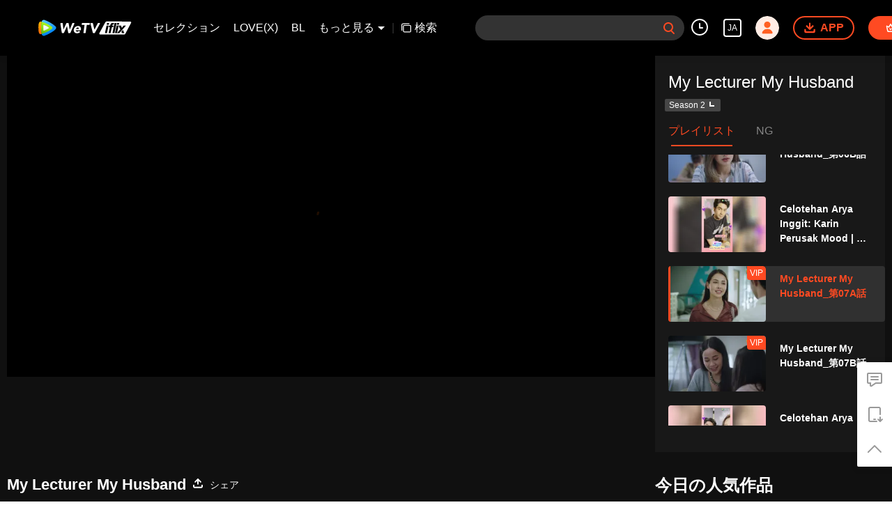

--- FILE ---
content_type: text/plain
request_url: https://otheve.beacon.qq.com/analytics/v2_upload?appkey=0WEB0QEJW44KW5A5
body_size: -44
content:
{"result": 200, "srcGatewayIp": "18.218.226.67", "serverTime": "1769465011394", "msg": "success"}

--- FILE ---
content_type: text/plain
request_url: https://svibeacon.onezapp.com/analytics/v2_upload?appkey=0WEB0NVZHO4NLDPH
body_size: 97
content:
{"result": 200, "srcGatewayIp": "18.218.226.67", "serverTime": "1769465006046", "msg": "success"}

--- FILE ---
content_type: text/plain
request_url: https://otheve.beacon.qq.com/analytics/v2_upload?appkey=0WEB08V45S4VMCK7
body_size: -44
content:
{"result": 200, "srcGatewayIp": "18.218.226.67", "serverTime": "1769465002595", "msg": "success"}

--- FILE ---
content_type: text/plain
request_url: https://otheve.beacon.qq.com/analytics/v2_upload?appkey=0WEB0QEJW44KW5A5
body_size: -44
content:
{"result": 200, "srcGatewayIp": "18.218.226.67", "serverTime": "1769465011392", "msg": "success"}

--- FILE ---
content_type: text/plain
request_url: https://svibeacon.onezapp.com/analytics/v2_upload?appkey=0WEB0NVZHO4NLDPH
body_size: 97
content:
{"result": 200, "srcGatewayIp": "18.218.226.67", "serverTime": "1769465006052", "msg": "success"}

--- FILE ---
content_type: text/plain
request_url: https://otheve.beacon.qq.com/analytics/v2_upload?appkey=0WEB0QEJW44KW5A5
body_size: -44
content:
{"result": 200, "srcGatewayIp": "18.218.226.67", "serverTime": "1769465011272", "msg": "success"}

--- FILE ---
content_type: text/plain
request_url: https://otheve.beacon.qq.com/analytics/v2_upload?appkey=0WEB08V45S4VMCK7
body_size: -44
content:
{"result": 200, "srcGatewayIp": "18.218.226.67", "serverTime": "1769465012132", "msg": "success"}

--- FILE ---
content_type: text/plain
request_url: https://svibeacon.onezapp.com/analytics/v2_upload?appkey=0DOU0M38AT4C4UVD
body_size: 97
content:
{"result": 200, "srcGatewayIp": "18.218.226.67", "serverTime": "1769465011411", "msg": "success"}

--- FILE ---
content_type: text/plain
request_url: https://otheve.beacon.qq.com/analytics/v2_upload?appkey=0WEB0QEJW44KW5A5
body_size: -44
content:
{"result": 200, "srcGatewayIp": "18.218.226.67", "serverTime": "1769465021356", "msg": "success"}

--- FILE ---
content_type: application/javascript; charset=utf-8
request_url: https://vplay.iflix.com/getvinfo?charge=0&otype=json&defnpayver=0&spau=1&spaudio=1&spwm=1&sphls=1&host=www.iflix.com&refer=www.iflix.com&ehost=https%3A%2F%2Fwww.iflix.com%2Fja%2Fplay%2Fdz9l5geq0gu14zm-My%2520Lecturer%2520My%2520Husband%2Fk0043hs2w4v-My%2520Lecturer%2520My%2520Husband_%25E7%25AC%25AC07A%25E8%25A9%25B1&sphttps=1&encryptVer=9.2&cKey=v9Srhxv2gxi1P81Orq2-LnCjnpPSOcr0cPTQsylizEul_f4uOmcjTHhOR8Gz77I5PgtAhAML0GrzCp7VHCeQghpn-ryZod2EiOyocnXY73zJZe6BkJKe85WBlLs88pXFjgew-MlX-LwvFjOj-NmZhE-NjjawCzIHH6ORd8JBnDgsk_VKYDnwTGrhuLoxaemxuyx9-KN7KuuWUYWksGXkUJYnQqXKgvocvCDoQBrB3Ba0lGPW87uDrDf-qwrUrByTg5HCTeTfuYo1uXLyr_p3v-Qsm36QbEe0l9fu7Ux_HPVFK8nSz4z05Mma37v6_IsdOZw3kLM185zkM5y9kdohlahO1oq7JecDPuC0JbgW1om4tUcSYW4ji6IIFi0UxEMnE-N3aKdHfbo70YMs9OYogpb4DqPLv8ru5FCchYZzgY4I35TLAkqQ0vLzs337tvNFI7zp9yDMdZIBRwpkqG-Hnx0Y96iN4Q0fTtTqTYj4MIfpb6Thys25BNl-TTrQHCtC_4MegETwd0AifTUl88BlASwlftU&clip=4&guid=e5a131449053e84d1115235af5639736&flowid=a766b168be452d7221d9e2991363a8d3&platform=330201&sdtfrom=1016&appVer=2.8.40&unid=&auth_from=&auth_ext=&vid=k0043hs2w4v&defn=&fhdswitch=0&dtype=3&spsrt=2&tm=1769465008&lang_code=8&logintoken=&qimei=&spcaptiontype=1&cmd=2&country_code=153560&cid=dz9l5geq0gu14zm&drm=0&multidrm=0&callback=getinfo_callback_778086
body_size: 36082
content:
getinfo_callback_778086({"anc":"[base64]"})

--- FILE ---
content_type: text/plain
request_url: https://otheve.beacon.qq.com/analytics/v2_upload?appkey=0WEB0QEJW44KW5A5
body_size: -44
content:
{"result": 200, "srcGatewayIp": "18.218.226.67", "serverTime": "1769465026277", "msg": "success"}

--- FILE ---
content_type: text/plain
request_url: https://otheve.beacon.qq.com/analytics/v2_upload?appkey=0WEB08V45S4VMCK7
body_size: -44
content:
{"result": 200, "srcGatewayIp": "18.218.226.67", "serverTime": "1769465002611", "msg": "success"}

--- FILE ---
content_type: text/plain
request_url: https://otheve.beacon.qq.com/analytics/v2_upload?appkey=0WEB08V45S4VMCK7
body_size: -44
content:
{"result": 200, "srcGatewayIp": "18.218.226.67", "serverTime": "1769465002655", "msg": "success"}

--- FILE ---
content_type: text/plain
request_url: https://otheve.beacon.qq.com/analytics/v2_upload?appkey=0WEB0QEJW44KW5A5
body_size: -44
content:
{"result": 200, "srcGatewayIp": "18.218.226.67", "serverTime": "1769465013833", "msg": "success"}

--- FILE ---
content_type: text/plain
request_url: https://cffaws.wetvinfo.com/svp_50125/018C73EEBDA5F1058A8F571007FA142EA519F677492DC1CF855BF0E2560B7036F4919C39C218D41352F0CFBACA9D2B6A674BD052A7EB5AD11E57BD270EAC244DF85234792D9C859C208370F717B14BC0BE88B4084BC4A61841DE7F68BA8F8D26B1AA7D3BD64C5248BBBD3E064F805D3DB52655D42F1B5FDD513D9CBD32F71F7A82/gzc_1000117_0b53xmaaaaaaxqagoaf655rm3o6dac3qabka.f53713000.vtt?ver=4
body_size: -851
content:
WEBVTT

STYLE
::cue {
font-size: 1.11em;
font-weight: bold;
color: #ffffff;
}

NOTE video_app_international_ai

1
00:00:25.360 --> 00:00:27.086
çµå©šã—ã¦ãã‚Œã¾ã™ã‹ï¼Ÿ

2
00:00:27.880 --> 00:00:28.906
ãƒ¦ãƒ€ã€ã”ã‚ã‚“ãªã•ã„ã€‚

3
00:00:29.580 --> 00:00:30.580
ã§ããªã„ã®ã€‚

4
00:00:39.399 --> 00:00:40.439
å¦Šå¨ ã—ã¦ã„ã‚‹ã®ï¼Ÿ

5
00:00:40.552 --> 00:00:41.907
ã‚ã®ã­ã€ã‚¢ãƒªãƒ¤ã€‚

6
00:00:42.244 --> 00:00:44.066
å­ã©ã‚‚ã‚’æŒã¤æ°—æŒã¡ã¯
äºŒäººã¨ã‚‚å¿…è¦ã‚ˆã€‚

7
00:00:44.167 --> 00:00:45.102
ãã®é€šã‚Šã§ã™ã€‚

8
00:00:45.203 --> 00:00:46.656
ã—ã‹ã‚‚å‡ºç”£ã™ã‚‹ã®ã¯å¦»ã§ã™ã‚ˆã­ï¼Ÿ

9
00:00:46.703 --> 00:00:47.363
ãã†ã§ã™ã€‚

10
00:00:47.463 --> 00:00:50.556
ä¹ã‹æœˆã®é–“ã€å¤šãã®å¤‰åŒ–ã¨
å‘ãåˆã†ã“ã¨ã«ãªã‚‹ã€‚

11
00:00:50.989 --> 00:00:52.330
ãã£ã¨ç–²ã‚Œã‚‹ã ã‚ã†ã­ã€‚

12
00:00:52.766 --> 00:00:55.036
ç§ã€ä»•äº‹ã‚‚ç¶šã‘ãŸã„ã®ã€ãŠæ¯ã•ã‚“ã€‚

13
00:00:57.026 --> 00:01:00.056
æ¯è¦ªã«ãªã£ã¦ã‚‚

14
00:01:00.156 --> 00:01:02.466
å¤¢ã¯è«¦ã‚ãªãã¦ã„ã„ã®ã‚ˆã€‚

15
00:01:02.810 --> 00:01:04.676
ã˜ã‚ƒã‚ã€ã©ã†ã—ã¦å°‚æ¥­ä¸»å©¦ã‚’é¸ã‚“ã ã®ï¼Ÿ

16
00:01:05.403 --> 00:01:07.610
ã‚ãªãŸãŒä½•ã‚’é¸ã‚“ã§ã‚‚

17
00:01:08.336 --> 00:01:10.349
ç§ã¯å¤‰ã‚ã‚‰ãšæ„›ã™ã‚‹ã‚ã€‚

18
00:01:10.450 --> 00:01:13.203
ã‚ãªãŸã®å¹¸ã›ãŒä¸€ç•ªå¤§äº‹ã‚ˆã€‚

19
00:01:14.296 --> 00:01:16.965
ã‚ãªãŸã®å­ã®æ¯ã«ãªã‚‹ã“ã¨ã‚’é¸ã³ã¾ã™ã€‚

20
00:01:19.702 --> 00:01:20.761
ã‚ã‚ŠãŒã¨ã†ã€‚

21
00:01:24.983 --> 00:01:27.489
â€•ãŠæ¯ã•ã‚“ã€‚
â€•ã©ã†ã—ãŸã®ã€ã‚¤ãƒ³ã‚®ãƒƒãƒˆï¼Ÿ

22
00:01:27.676 --> 00:01:30.142
ãŠè…¹ãŒç—›ãã¦ã€ç”Ÿç†ã®è¡€ãŒå‡ºã¦ã‚‹ã€‚

23
00:01:30.816 --> 00:01:34.009
èƒŽå…ãŒæ­£å¸¸ã«æˆé•·ã§ãã¾ã›ã‚“ã€‚

24
00:01:34.655 --> 00:01:36.275
å¥¥æ§˜ã®å¥åº·ã®ãŸã‚ã«

25
00:01:37.000 --> 00:01:38.462
ã“ã‚Œã‹ã‚‰ã®å‡¦ç½®ã¯

26
00:01:38.563 --> 00:01:40.736
æŽ»çˆ¬æ‰‹è¡“ã«ãªã‚Šã¾ã™ã€‚

27
00:01:41.289 --> 00:01:43.889
ã“ã‚Œã¯å¥¥æ§˜ã®å‘½ã®ãŸã‚ã§ã™ã€‚

28
00:01:46.742 --> 00:01:47.742
ã‚‚ã—â€¦

29
00:01:48.389 --> 00:01:49.389
ã‚‚ã—ã€ã“ã‚ŒãŒâ€¦

30
00:01:53.463 --> 00:01:55.490
ã“ã®æ‰‹è¡“ã¯å¿…è¦ãªã‚“ã â€¦

31
00:01:57.916 --> 00:01:58.916
å¦»ã®å‘½ã‚’

32
00:01:59.730 --> 00:02:01.303
å®ˆã‚‹ãŸã‚ã«ã¯â€¦

33
00:02:04.050 --> 00:02:05.090
ãŠé¡˜ã„ã—ã¾ã™ã€å…ˆç”Ÿã€‚

34
00:02:07.296 --> 00:02:08.276
ã‚ã‹ã‚Šã¾ã—ãŸã€‚

35
00:02:08.443 --> 00:02:09.710
æ¬¡ã«ã€

36
00:02:10.562 --> 00:02:11.768
æŽ»çˆ¬æ‰‹è¡“ã®æº–å‚™ã‚’

37
00:02:12.469 --> 00:02:14.056
é€²ã‚ã•ã›ã¦ã„ãŸã ãã¾ã™ã€‚

38
00:02:20.462 --> 00:02:21.448
è½ã¡ç€ã„ã¦ã€å¤§ä¸ˆå¤«ã‚ˆã€‚

39
00:02:24.322 --> 00:02:25.462
ã¾ã çµ‚ã‚ã‚‰ãªã„ã®ï¼Ÿ

40
00:02:30.023 --> 00:02:31.023
ã©ã†ã ã£ãŸï¼Ÿ

41
00:02:31.309 --> 00:02:32.362
ä½•ã‹ã‚ã£ãŸï¼Ÿ

42
00:02:40.403 --> 00:02:41.442
ä½•ã‹å•é¡Œãªã®ï¼Ÿ

43
00:02:46.490 --> 00:02:47.490
ã•ã£ãâ€¦

44
00:02:50.976 --> 00:02:52.397
å…ˆç”Ÿã‹ã‚‰èžã„ãŸã®

45
00:02:53.896 --> 00:02:55.050
ç§ãŸã¡ã¯â€¦

46
00:02:56.457 --> 00:02:58.036
å‡¦ç½®ã‚’å—ã‘ãªãã‚ƒã¨â€¦

47
00:03:00.309 --> 00:03:01.309
ãã‚Œã¯â€¦

48
00:03:01.870 --> 00:03:02.870
ä½•ãªã®ï¼Ÿ

49
00:03:03.983 --> 00:03:05.403
å­å®®ã‚’ãã‚Œã„ã«ã™ã‚‹ãŸã‚ã«

50
00:03:05.550 --> 00:03:07.036
â€•æŽ»çˆ¬æ‰‹è¡“ã‚’ã€‚
â€•ãã‚“ãªâ€¦

51
00:03:08.510 --> 00:03:09.510
ã ã£ã¦â€¦

52
00:03:16.236 --> 00:03:18.236
å­å®®ãŒæˆé•·ã—ãªã„ã‹ã‚‰ã€‚

53
00:03:19.516 --> 00:03:20.516
ã”ã‚ã‚“ãªã•ã„ã€‚

54
00:03:23.696 --> 00:03:24.776
è¬ã‚‰ãªãã¦ã„ã„ã‚ˆã€‚

55
00:03:29.370 --> 00:03:30.370
ã‚‚ã—ã‹ã—ãŸã‚‰â€¦

56
00:03:32.730 --> 00:03:33.730
ã‚‚ã—ã‹ã—ã¦ã€

57
00:03:34.116 --> 00:03:36.970
ç¥žæ§˜ã¯ã¾ã 

58
00:03:38.423 --> 00:03:42.703
ç§ãŸã¡ã«è¦ªã«ãªã‚‹è¨±å¯ã‚’ãã‚Œãªã‹ã£ãŸã€‚

59
00:03:47.329 --> 00:03:48.389
ã”ã‚ã‚“ã­ã€‚

60
00:03:51.103 --> 00:03:52.870
â€•å¤§ä¸ˆå¤«ï¼Ÿ
â€•ã†ã‚“ã€‚

61
00:04:06.950 --> 00:04:08.383
å¤§ä¸ˆå¤«ï¼Ÿ

62
00:04:08.890 --> 00:04:09.957
å¤§ä¸ˆå¤«ã ã‚ˆã€‚

63
00:04:15.533 --> 00:04:16.786
ã“ã‚“ã«ã¡ã¯ã€ãŠã°ã•ã‚“ã€‚

64
00:04:18.753 --> 00:04:20.507
â€•ã‚ã‚ŠãŒã¨ã†ã€‚
â€•ã‚¤ãƒ³ã‚®ãƒƒãƒˆã€‚

65
00:04:26.270 --> 00:04:27.270
å°‘ã—æ¥½ã«ãªã£ãŸï¼Ÿ

66
00:04:35.002 --> 00:04:36.002
ãŠæ¯ã•ã‚“ã€‚

67
00:04:36.103 --> 00:04:39.936
å®¶ã«å¸°ã£ã¦ã€ãŠé¢¨å‘‚å…¥ã£ã¦
ç€æ›¿ãˆãŸã„ï¼Ÿ

68
00:04:40.483 --> 00:04:44.043
ã‚¤ã‚¤ãƒ ã¨ã‚¸ã‚§ã‚·ã‚«ãŒæ¥ã¦ã‚‹ã‚ˆã€‚

69
00:04:44.144 --> 00:04:46.163
äºŒäººãŒã—ã°ã‚‰ãã‚¤ãƒ³ã‚®ãƒƒãƒˆã¨ã„ã‚‹ã‚ˆã€‚

70
00:04:46.350 --> 00:04:48.336
â€•å¤§ä¸ˆå¤«ï¼Ÿ
â€•å¤§ä¸ˆå¤«ã§ã™ã€ãŠã°ã•ã‚“ã€‚

71
00:04:50.222 --> 00:04:52.595
ã¡ã‚‡ã£ã¨å‡ºã¦ã‚‚ã„ã„ï¼Ÿ

72
00:04:53.522 --> 00:04:55.640
ç€æ›¿ãˆãŸã‚‰æˆ»ã‚‹ã‹ã‚‰ã€‚

73
00:05:02.650 --> 00:05:04.556
â€•ä¼‘ã‚“ã§ã­ã€‚
â€•ã†ã‚“ã€‚

74
00:05:07.103 --> 00:05:09.176
â€•è¡Œã£ã¦ãã‚‹ã‚ã­ã€‚
â€•ã¯ã„ã€ãŠã°ã•ã‚“ã€‚

75
00:05:10.977 --> 00:05:13.270
â€•ãŠæ¯ã•ã‚“ã‚’å®¶ã¾ã§é€ã‚‹ã­ã€‚
â€•æ°—ã‚’ã¤ã‘ã¦ã­ã€‚

76
00:05:16.258 --> 00:05:17.683
â€•åº§ã£ã¦ã‚‚ã„ã„ï¼Ÿ
â€•ã©ã†ãžã€‚

77
00:05:17.990 --> 00:05:18.990
ãŠæ¯ã•ã‚“ã€‚

78
00:05:20.063 --> 00:05:21.063
ä¿ºãŒé€ã‚‹ã‚ˆã€‚

79
00:05:21.728 --> 00:05:25.061
å¤§ä¸ˆå¤«ã€ã‚¿ã‚¯ã‚·ãƒ¼ã§å¸°ã‚‹ã‹ã‚‰
ã“ã“ã«ã„ãªã‚ˆã€‚

80
00:05:25.361 --> 00:05:27.667
å¤§ä¸ˆå¤«ã€é€ã£ã¦ã™ãæˆ»ã‚‹ã‚ˆã€‚

81
00:05:27.887 --> 00:05:29.803
ã„ã‚„ã€è©±ã‚’èžã„ã¦ã€‚

82
00:05:29.904 --> 00:05:32.871
ä»Šã¯ã‚¤ãƒ³ã‚®ãƒƒãƒˆã®ãã°ã«
ã„ã¦ã‚ã’ã¦ã€‚

83
00:05:35.752 --> 00:05:36.752
ã‚¢ãƒªãƒ¤ã€‚

84
00:05:37.352 --> 00:05:40.745
ã‚¤ãƒ³ã‚®ãƒƒãƒˆã«è‰¯ã„å¤«ã§
ã„ã¦ãã‚Œã¦ã‚ã‚ŠãŒã¨ã†ã€‚

85
00:05:41.687 --> 00:05:45.588
ã‚¤ãƒ³ã‚®ãƒƒãƒˆã®ãŠçˆ¶ã•ã‚“ã¨ã®
ç´„æŸã‚’å®ˆã£ã¦ãã‚ŒãŸã€‚

86
00:05:50.816 --> 00:05:51.890
ã‚ã‚ŠãŒã¨ã†ã€ãŠæ¯ã•ã‚“ã€‚

87
00:05:52.263 --> 00:05:54.829
äºŒäººã®å¹¸ã›ã‚’
ãšã£ã¨ç¥ˆã£ã¦ã„ã‚‹ã‹ã‚‰ã€‚

88
00:05:58.837 --> 00:05:59.837
ã‚ã‚ŠãŒã¨ã†ã€‚

89
00:06:00.390 --> 00:06:01.390
è¡Œãã¾ã—ã‚‡ã†ã€‚

90
00:06:01.610 --> 00:06:02.970
æ—©ãå¸°ã‚Œã‚‹ã‹ã‚‰ã€‚

91
00:06:06.342 --> 00:06:07.663
è€ãˆã¦ã­ã€‚

92
00:06:08.743 --> 00:06:09.743
å¼·ããªã£ã¦ã€‚

93
00:06:13.650 --> 00:06:15.756
ãƒ©ãƒ©ã¨ã‚¢ãƒ³ãƒ‰ãƒ¬ã‚‚
ã™ãæ¥ã‚‹ã‚ˆã€‚

94
00:06:16.176 --> 00:06:19.790
ã¾ãŸãƒã‚¤ã‚¯ãŒå£Šã‚Œã¦
é…ã‚Œã¦ã‚‹ã‚“ã ã€‚

95
00:06:21.243 --> 00:06:22.769
ãƒ¦ãƒ€ã‹ã‚‰ã‚‚ä¼è¨€ã ã‚ˆã€‚

96
00:06:23.496 --> 00:06:25.896
ã”ã‚ã‚“ã€ä»Šæ—¥ã¯ã‚«ãƒ•ã‚§ã‚’
è¦‹ãªãã‚ƒã„ã‘ãªãã¦è¡Œã‘ãªã„ã£ã¦ã€‚

97
00:06:26.742 --> 00:06:28.856
ãƒ•ã‚§ãƒªãƒƒã‚¯ã‚¹ã¯ä¼šè­°ä¸­ã€‚

98
00:06:29.176 --> 00:06:31.609
ã§ã‚‚ã‚¢ãƒªãƒ¤ã¨ã‚ãªãŸã«
ã‚ˆã‚ã—ãã¨ä¼ãˆã¦ã‚‹ã‚ˆã€‚

99
00:06:31.921 --> 00:06:33.155
ã†ã‚“ã€å¤§ä¸ˆå¤«ã€‚

100
00:06:34.273 --> 00:06:35.509
æ°—ã«ã—ãªãã¦ã„ã„ã‚ˆã€‚

101
00:06:37.426 --> 00:06:38.538
ã“ã‚Œã¯

102
00:06:39.515 --> 00:06:40.835
å¤§ã—ãŸã“ã¨ã˜ã‚ƒãªã„ã€‚

103
00:06:42.770 --> 00:06:44.243
ç§ã®ã›ã„ã ã¨æ€ã†ã€‚

104
00:06:45.263 --> 00:06:46.743
å½¼ã‚‚ç§ã®ã›ã„ã ã£ã¦æ€ã£ã¦ã‚‹ã€‚

105
00:06:49.843 --> 00:06:52.870
æœ€åˆã¯å¦Šå¨ ã—ãŸããªã‹ã£ãŸã‹ã‚‰ã€‚

106
00:06:54.423 --> 00:06:55.850
ã‚¤ãƒ³ã‚®ãƒƒãƒˆã¡ã‚ƒã‚“ã€‚

107
00:06:56.143 --> 00:06:58.250
çŸ¥ã‚Šåˆã£ã¦ã¾ã çŸ­ã„ã‘ã©

108
00:06:58.923 --> 00:07:02.689
ã‚ãªãŸã¯å„ªã—ãã¦
ã„ã„å­ã ã£ã¦çŸ¥ã£ã¦ã‚‹ã‚ˆã€‚

109
00:07:03.569 --> 00:07:05.310
è¨€ã„ãŸã„ã®ã¯â€¦

110
00:07:06.076 --> 00:07:07.762
ã‚ãªãŸã®ã›ã„ã˜ã‚ƒãªã„ã£ã¦ã“ã¨ã€‚

111
00:07:07.976 --> 00:07:09.882
æœ¬å½“ã«å›ã®ã›ã„ã˜ã‚ƒãªã„ã‚ˆã€‚

112
00:07:11.868 --> 00:07:13.808
ã“ã®è¾›ã•ã‚‚ãã£ã¨ä¹—ã‚Šè¶Šãˆã‚‰ã‚Œã‚‹ã€‚

113
00:07:14.669 --> 00:07:16.802
ã¿ã‚“ãªãã°ã«ã„ã‚‹ã‹ã‚‰ã€‚

114
00:07:20.897 --> 00:07:22.123
å…ƒæ°—å‡ºã—ã¦ã­ã€‚

115
00:07:25.283 --> 00:07:26.348
ã­ãˆã€‚

116
00:07:27.550 --> 00:07:28.683
ã¡ã‚‡ã£ã¨ç¬‘ã£ã¦ã‚ˆã€‚

117
00:07:29.449 --> 00:07:31.196
ã‚‚ã†ã™ãèª°ã‹æ¥ã‚‹ã‚ˆã€‚

118
00:07:38.569 --> 00:07:39.629
ã‚ã‚ŠãŒã¨ã†ã€‚

119
00:08:21.996 --> 00:08:22.996
ã‚¢ãƒªãƒ¤ã€‚

120
00:08:24.054 --> 00:08:25.416
ã”æ„å‚·æ§˜ã§ã™ã€‚

121
00:08:25.790 --> 00:08:27.990
çŸ¥ã‚‰ã›ã‚’èžã„ã¦
ã™ãæ¥ãŸã‚ˆã€‚

122
00:08:28.570 --> 00:08:29.658
å¤§ä¸ˆå¤«ï¼Ÿ

123
00:08:31.631 --> 00:08:33.938
å¤§ä¸ˆå¤«ã€æ¥ã¦ãã‚Œã¦ã‚ã‚ŠãŒã¨ã†ã€‚

124
00:08:35.684 --> 00:08:36.785
é•ã†ã€‚

125
00:08:37.417 --> 00:08:38.434
é•ã†ã‚“ã ã€‚

126
00:08:38.534 --> 00:08:40.517
ã‚¢ãƒªãƒ¤ã€å›ã¯å¤§ä¸ˆå¤«ã˜ã‚ƒãªã„ã€‚

127
00:08:43.130 --> 00:08:46.289
å­ä¾›ã‚’ã©ã‚Œã ã‘
æœ›ã‚“ã§ãŸã‹çŸ¥ã£ã¦ã‚‹ã‚ˆã€‚

128
00:08:47.528 --> 00:08:50.135
å¯®ã«ã„ãŸé ƒã‚’
è¦šãˆã¦ã‚‹ã€‚

129
00:08:50.523 --> 00:08:51.983
ã‚ã®æ™‚å›ãŒè¨€ã£ãŸã“ã¨â€¦

130
00:08:54.062 --> 00:08:55.062
ã‚ã‚Œã¯æ˜”ã®è©±ã ã€‚

131
00:08:57.063 --> 00:08:58.916
ä»Šã¯é•ã†ã‹ã‚‚ã—ã‚Œãªã„ã€‚

132
00:09:00.596 --> 00:09:03.289
æ­£ç›´ã€ä»Šä¸€ç•ªå¤§åˆ‡ãªã®ã¯â€¦

133
00:09:04.569 --> 00:09:05.689
ã‚¤ãƒ³ã‚®ãƒƒãƒˆãŒå¥åº·ãªã“ã¨ã€‚

134
00:09:06.855 --> 00:09:08.019
å½¼å¥³ãŒå¹¸ã›ãªã“ã¨ã€‚

135
00:09:08.120 --> 00:09:09.173
ãã‚ŒãŒä¸€ç•ªå¤§äº‹ã ã€‚

136
00:09:16.383 --> 00:09:19.163
ã”ã‚ã‚“ã€æ‚ªæ°—ã¯ãªã‹ã£ãŸã€‚

137
00:09:19.417 --> 00:09:20.577
æ°—ã«ã—ã¦ãªã„ã‚ˆã€‚

138
00:09:22.983 --> 00:09:25.243
ã§ã‚‚ã‚¤ãƒ³ã‚®ãƒƒãƒˆã¯å¥åº·ï¼Ÿ
å¤§ä¸ˆå¤«ãªã®ï¼Ÿ

139
00:09:25.972 --> 00:09:28.496
æœ¬å½“ã¯å¤§ä¸ˆå¤«ã˜ã‚ƒãªã„ã€‚

140
00:09:30.336 --> 00:09:32.515
ã¾ã ã‚·ãƒ§ãƒƒã‚¯ã‚’

141
00:09:33.034 --> 00:09:34.454
å—ã‘ã¦ã€ã™ã”ãè½ã¡è¾¼ã‚“ã§ã‚‹ã€‚

142
00:09:40.196 --> 00:09:42.229
ã§ã‚‚ã€å­ä¾›ã¯
ã¾ã æœ›ã‚“ã§ãªã‹ã£ãŸã‚“ã ã‚ˆã­ï¼Ÿ

143
00:09:47.063 --> 00:09:48.096
ã¾ã ã ã‚ˆã€‚

144
00:09:49.243 --> 00:09:50.483
æœ›ã‚“ã§ãªã„ã‚ã‘ã˜ã‚ƒãªã„ã€‚

145
00:09:52.870 --> 00:09:55.009
ã§ã‚‚ãã®æ™‚ã¯æ¥ã‚‹ã‹ã‚‚ã€‚

146
00:09:55.875 --> 00:09:58.975
ä»Šã¯å½¼å¥³ã®ã“ã¨ãŒ
ä¸€ç•ªå¤§åˆ‡ãªã‚“ã ã€‚

147
00:10:01.157 --> 00:10:03.010
å…ƒæ°—ã§ã€å¹¸ã›ã§ã„ã¦ãã‚Œã‚Œã°ã€‚

148
00:10:03.340 --> 00:10:04.610
ãã‚ŒãŒä½•ã‚ˆã‚Šå¤§äº‹ã€‚

149
00:10:08.543 --> 00:10:09.562
ã¾ã‚â€¦

150
00:10:14.003 --> 00:10:16.090
ä½•ã‹ã‚ã‚Œã°ãã°ã«ã„ã‚‹ã‚ˆã€‚

151
00:10:16.589 --> 00:10:18.636
ã‚¤ãƒ³ã‚®ãƒƒãƒˆã¨è©±ã—ãŸã„æ™‚ã‚‚ç›¸è«‡ã—ã¦ã€‚

152
00:10:18.963 --> 00:10:21.029
â€•ä½•ã§ã‚‚è¨€ã£ã¦ã­ã€‚
â€•ã‚ã‚ŠãŒã¨ã†ã€‚

153
00:10:22.082 --> 00:10:24.461
ä»Šã‚¤ãƒ³ã‚®ãƒƒãƒˆã«å¿…è¦ãªã®ã¯
å¤«ã®ã‚ãªãŸã‚ˆã€‚

154
00:10:24.976 --> 00:10:26.456
å…ˆç”ŸãŒä¸­ã«ã„ã‚‹ã‚ˆã€‚

155
00:10:26.497 --> 00:10:28.397
ã‚‚ã†è¡Œã‹ãªãã‚ƒã€ãã‚ãã‚ã€‚

156
00:10:29.436 --> 00:10:30.463
ã‚ã‹ã£ãŸã€‚

157
00:10:31.130 --> 00:10:34.356
æ¥ã¦ãã‚Œã¦ã‚ã‚ŠãŒã¨ã†ã€‚
ç§ãŸã¡ã®ãŸã‚ã«ç¥ˆã£ã¦ã­ã€‚

158
00:10:35.695 --> 00:10:36.736
ã‚«ãƒªãƒ³ã€‚

159
00:10:37.342 --> 00:10:38.582
ä»Šã¯å¤«å©¦ã®æ™‚é–“ã ã­ã€‚

160
00:10:39.316 --> 00:10:40.470
ç§ãŸã¡ã¯é æ…®ã—ã‚ˆã†ã€‚

161
00:10:41.523 --> 00:10:42.576
ã‚³ãƒ¼ãƒ’ãƒ¼ã§ã‚‚é£²ã¿ã«è¡Œã“ã†ã€‚

162
00:10:43.796 --> 00:10:44.882
ã†ã‚“ã€è¡Œã“ã†ã€‚

163
00:12:31.557 --> 00:12:33.636
â€•æ—©ãã—ã¦ã€ã‚¢ãƒ³ãƒ‰ãƒ¬ã€‚
â€•ã¯ã„ã€‚

164
00:12:35.962 --> 00:12:38.374
å›ã®ãƒã‚¤ã‚¯ã®ã›ã„ã§
ã„ã¤ã‚‚é…ã‚Œã‚‹ã‚ˆã€‚

165
00:12:38.490 --> 00:12:39.743
ã”ã‚ã‚“ã€ãƒ©ãƒ©ã€‚

166
00:12:41.283 --> 00:12:43.169
â€•çœ‹è­·å¸«ã•ã‚“ã«èžã“ã†ã€‚
â€•ãƒ©ãƒ©ã€‚

167
00:12:44.524 --> 00:12:45.689
ãªã‚“ã§ãã‚“ãªæ…‹åº¦ãªã®ï¼Ÿ

168
00:12:46.257 --> 00:12:47.369
ä½•ã®ã“ã¨ï¼Ÿ

169
00:12:48.243 --> 00:12:49.942
å›ã®ãŸã‚ã«é ‘å¼µã£ã¦ããŸã®ã«ã€‚

170
00:12:50.530 --> 00:12:52.316
ã§ã‚‚å›ã¯å…¨ç„¶ã‚ã‹ã£ã¦ãã‚Œãªã„ã€‚

171
00:12:53.710 --> 00:12:55.698
äº‹å®Ÿã‚’è¨€ã£ã¦ã‚‹ã ã‘ã ã‚ˆã€‚

172
00:12:56.070 --> 00:12:58.145
è¬ã‚‹ã‘ã©ã­ã€‚

173
00:12:58.259 --> 00:13:00.882
ãã®ã‚ã¨ã¾ãŸåŒã˜ã“ã¨ã‚’ç¹°ã‚Šè¿”ã™ã˜ã‚ƒãªã„ã€‚

174
00:13:02.824 --> 00:13:03.824
ãƒ©ãƒ©ã€‚

175
00:13:04.397 --> 00:13:07.183
åƒ•ãŒå«Œã„ï¼Ÿãã‚Œã¨ã‚‚ãƒã‚¤ã‚¯ãŒï¼Ÿ

176
00:13:07.731 --> 00:13:08.956
ä½•ãŒé•ã†ã®ï¼Ÿ

177
00:13:09.723 --> 00:13:10.990
å½“ç„¶é•ã†ã‚ˆã€‚

178
00:13:11.601 --> 00:13:12.789
ãƒã‚¤ã‚¯ã«ã¯å¿ƒãŒãªã„ã—

179
00:13:13.389 --> 00:13:14.689
åƒ•ã«ã¯ã¡ã‚ƒã‚“ã¨ã‚ã‚‹ã€‚

180
00:13:16.297 --> 00:13:17.388
å›ã¨é•ã£ã¦ã€‚

181
00:13:18.795 --> 00:13:20.115
å›ã“ãå¿ƒãŒãªã„ã¿ãŸã„ã ã€‚

182
00:13:21.941 --> 00:13:24.428
å¿ƒãŒãªã‹ã£ãŸã‚‰
ç”Ÿãã¦ãªã„ã§ã—ã‚‡ï¼Ÿ

183
00:13:24.793 --> 00:13:26.148
å¤§äº‹ãªè‡“å™¨ã ã‚ˆã€å¤‰ãªã®ã€‚

184
00:13:27.620 --> 00:13:29.246
å›ãŸã¡ã†ã‚‹ã•ã„ã‚ˆã€‚

185
00:13:29.833 --> 00:13:31.026
ã“ã“ã¯ç—…é™¢ãªã‚“ã ã‹ã‚‰ã€‚

186
00:13:32.732 --> 00:13:34.619
å¤§åˆ‡ãªå‹é”ãŒç—…æ°—ãªã‚“ã ã‚ˆã€‚
ã‚¤ãƒ³ã‚®ãƒƒãƒˆãŒã€‚

187
00:13:39.376 --> 00:13:40.403
ã‚¤ã‚¤ãƒ ã€‚

188
00:13:41.437 --> 00:13:43.437
ã‚¤ãƒ³ã‚®ãƒƒãƒˆã«ã‚ˆã‚ã—ãè¨€ã£ã¦ã€‚

189
00:13:44.403 --> 00:13:45.403
ã‚‚ã†è¡Œãã­ã€‚

190
00:13:45.983 --> 00:13:46.983
ãªã‚“ã§ï¼Ÿ

191
00:13:49.263 --> 00:13:51.663
å‹é”ãŒã„ã¦ã‚‚
å¤§äº‹ã«ã•ã‚Œãªã„ãªã‚‰æ„å‘³ã‚ã‚‹ï¼Ÿ

192
00:13:53.954 --> 00:13:55.013
å…ˆã«å¸°ã‚Šã¾ã™ã€‚

193
00:13:57.622 --> 00:13:59.272
ã‚ã®å­ã©ã†ã—ãŸã®ï¼Ÿ

194
00:14:00.075 --> 00:14:01.565
çŸ¥ã‚‰ãªã„ã€æ†‘ã‹ã‚ŒãŸã®ã‹ã‚‚ã€‚

195
00:14:01.665 --> 00:14:03.635
ã•ã£ãéœŠå®‰å®¤ã®å‰ã‚’é€šã£ãŸã—ã€‚

196
00:15:41.936 --> 00:15:43.009
ã‚¢ãƒªãƒ¤ã€‚

197
00:15:47.337 --> 00:15:48.776
ã”ã‚ã‚“ãªã•ã„ã€‚

198
00:15:51.570 --> 00:15:53.010
ç§ã¯ã¾ã 

199
00:15:54.309 --> 00:15:56.089
ã‚ãªãŸãŒæœ›ã‚€å¦»ã«ãªã‚Œã¦ã„ãªã„ã€‚

200
00:16:05.383 --> 00:16:06.440
ã‚¤ãƒ³ã‚®ãƒƒãƒˆã€‚

201
00:16:07.628 --> 00:16:09.843
ãŠçˆ¶ã•ã‚“ã¨ç´„æŸã—ãŸã‚“ã ã€‚

202
00:16:15.050 --> 00:16:17.236
ã‚ãªãŸã®å¹¸ã›ãŒä¸€ç•ªå¤§äº‹ã‚ˆã€‚

203
00:16:23.556 --> 00:16:25.996
ã§ã‚‚ã€ã‚ãªãŸè‡ªèº«ã‚‚å¹¸ã›ã§ã„ã¦ã»ã—ã„ã€‚

204
00:16:59.850 --> 00:17:01.476
ãŠã¯ã‚ˆã†ã€ãŠæ¯ã•ã‚“ã€‚

205
00:17:01.977 --> 00:17:03.276
ãŠã¯ã‚ˆã†ã€‚

206
00:17:04.190 --> 00:17:06.796
ã“ã‚“ãªã«æ—©èµ·ãã™ã‚‹ãªã‚“ã¦çã—ã„ã‚ã­ï¼Ÿ

207
00:17:07.342 --> 00:17:08.696
å¤§ä¸ˆå¤«ãªã®ã€ã‚¤ãƒ³ã‚®ãƒƒãƒˆï¼Ÿ

208
00:17:10.010 --> 00:17:11.010
å¤§ä¸ˆå¤«ã ã‚ˆã€‚

209
00:17:12.235 --> 00:17:14.655
ã„ã¤ã‚‚ã¯ã‚¢ãƒªãƒ¤ãŒå…ˆã«èµ·ãã¦ã‚‹ã®ã«ã€‚

210
00:17:17.525 --> 00:17:18.525
ãŠæ¯ã•ã‚“ã€‚

211
00:17:20.247 --> 00:17:22.540
æ˜¨æ—¥ã®å¤œã€ã¡ã‚‡ã£ã¨è€ƒãˆã¦ã¦â€¦â€¦

212
00:17:23.503 --> 00:17:24.556
ä½•ã‚’è€ƒãˆã¦ãŸã®ï¼Ÿ

213
00:17:27.749 --> 00:17:28.990
ã‚¢ãƒªãƒ¤ã‚’å¿ƒã‹ã‚‰

214
00:17:29.562 --> 00:17:33.149
å¹¸ã›ã«ã—ã¦èª‡ã‚Šã«æ€ã£ã¦ã‚‚ã‚‰ã„ãŸã„ã®ã€‚

215
00:17:36.696 --> 00:17:38.449
ã ã‹ã‚‰ã€ã‚ˆãè€ƒãˆãŸã‚‰

216
00:17:39.821 --> 00:17:43.355
ã„ã„å­¦ç”Ÿã«ãªã‚‰ãªãã‚ƒã£ã¦æ€ã£ãŸã®ã€‚

217
00:17:44.322 --> 00:17:45.969
ãã‚Œãªã‚‰èª‡ã‚Šã«æ€ã£ã¦ã‚‚ã‚‰ãˆã‚‹ã‚ˆã­ï¼Ÿ

218
00:17:46.603 --> 00:17:48.723
ç¥žæ§˜ã€ã‚ã‚ŠãŒã¨ã†ã”ã–ã„ã¾ã™ã€‚

219
00:17:49.317 --> 00:17:51.323
ã†ã¡ã®å¨˜ã¯æœ¬å½“ã«å„ªã—ã„ã‚ã€‚

220
00:17:52.763 --> 00:17:53.829
ã‚¤ãƒ³ã‚®ãƒƒãƒˆï¼Ÿ

221
00:17:54.229 --> 00:17:55.249
ã¯ã„ï¼Ÿ

222
00:17:56.175 --> 00:17:57.581
ã‚¢ãƒªãƒ¤ãŒä»Šèµ·ããŸã£ã¦ã€‚

223
00:17:57.903 --> 00:17:59.029
ã†ã‚“ã€åˆ†ã‹ã£ãŸã€‚

224
00:17:59.416 --> 00:18:02.362
â€•ãŠã¯ã‚ˆã†ã€ãŠæ¯ã•ã‚“ã€‚
â€•ãŠã¯ã‚ˆã†ã€ã‚¢ãƒªãƒ¤ã€‚

225
00:18:03.575 --> 00:18:05.561
ä»Šæ—¥ã¯ã‚¤ãƒ³ã‚®ãƒƒãƒˆãŒæ—©èµ·ãã—ãŸã®ã€‚

226
00:18:05.907 --> 00:18:08.668
ã†ã‚“ã€åƒ•ã‚ˆã‚Šæ—©ãèµ·ãã‚‹ãªã‚“ã¦çã—ã„ã‚ˆã€‚

227
00:18:10.916 --> 00:18:11.970
ã‚ã€ãã†ã ãŠæ¯ã•ã‚“ã€‚

228
00:18:12.393 --> 00:18:15.436
å¿˜ã‚Œã‚‹å‰ã«è¨€ã†ã‘ã©ã€ä»ŠæœæŽˆæ¥­ãŒã‚ã‚‹ã‚“ã ã€‚

229
00:18:16.482 --> 00:18:19.929
ã ã‹ã‚‰ä»Šæ—¥ã¯é§…ã¾ã§é€ã£ã¦ã‚ã’ã‚‰ã‚Œãªãã¦ã”ã‚ã‚“ã€‚

230
00:18:20.137 --> 00:18:21.360
ã§ã‚‚ä»Šæ—¥ã¯ã‚¤ãƒ³ã‚®ãƒƒãƒˆãŒå®¶ã«ã„ã‚‹ã‚ˆã€‚

231
00:18:21.460 --> 00:18:23.742
ã‚¿ã‚¯ã‚·ãƒ¼ã®æ‰‹é…ã¯å½¼å¥³ã«é ¼ã‚ã‚‹ã‹ã‚‚ã€‚

232
00:18:23.843 --> 00:18:25.136
ç§ã€å¤§å­¦ã«è¡Œãã‚ã€‚

233
00:18:25.791 --> 00:18:29.003
åŒ»è€…ã«æ­¢ã‚ã‚‰ã‚Œã¦ãŸã§ã—ã‚‡ï¼Ÿä¼‘ã¾ãªã„ã¨ã€‚

234
00:18:29.457 --> 00:18:32.537
ã§ã‚‚è¡Œã‹ãªãã‚ƒã€‚ä»Šæ—¥ã®æŽˆæ¥­ã¯å¤§äº‹ãªã®ã€‚

235
00:18:33.190 --> 00:18:35.630
è«–æ–‡ã«é–¢ä¿‚ã™ã‚‹æŽˆæ¥­ã ã‹ã‚‰ã€‚

236
00:18:37.056 --> 00:18:39.796
å°‘ã—ã¯ä¼‘ã‚“ã ã»ã†ãŒã„ã„ã‚“ã˜ã‚ƒãªã„ï¼Ÿ

237
00:18:40.430 --> 00:18:42.000
å¤§ä¸ˆå¤«ã ã‚ˆã€ãŠæ¯ã•ã‚“ã€‚ã§ãã‚‹ã‹ã‚‰ã€‚

238
00:18:42.100 --> 00:18:43.383
å¤§å­¦ã§ã¯ç„¡ç†ã—ãªã„ã‹ã‚‰ã€‚

239
00:18:44.123 --> 00:18:45.136
æº–å‚™ã—ã¦ãã‚‹ã­ã€‚

240
00:18:47.196 --> 00:18:48.496
æ°—ã‚’ã¤ã‘ã¦ã­ã€‚

241
00:18:48.597 --> 00:18:50.616
æ°—ã‚’ã¤ã‘ã‚‹ã‚ˆã€‚åŠªåŠ›ã—ãªãã¡ã‚ƒã€‚

242
00:18:53.077 --> 00:18:55.070
ã¾ã‚ã€ãã†ã„ã†å­ãªã®ã€‚å½¼å¥³ã¯â€¦â€¦

243
00:18:55.283 --> 00:18:57.896
â€•ä½•ã‹æ±ºã‚ãŸã‚‰â€¦â€¦
â€•çµ¶å¯¾ã«è­²ã‚‰ãªã„ã®ã€‚

244
00:18:57.997 --> 00:18:59.257
èª°ã‚‚æ­¢ã‚ã‚‰ã‚Œãªã„ã‚ã€‚

245
00:18:59.358 --> 00:19:00.924
â€•æœã”ã¯ã‚“é£Ÿã¹ãŸï¼Ÿ
â€•ã‚‚ã†é£Ÿã¹ãŸã€‚

246
00:19:01.177 --> 00:19:04.016
â€•ãŠæ¯ã•ã‚“ã‚‚é£Ÿã¹ã¦ã­ã€‚
â€•å…ˆã«ãŠèŒ¶ã‚’é£²ã‚€ã‚ã€‚

247
00:19:05.969 --> 00:19:08.548
ä»Šæ—¥ã‹ã‚‰ç§ã¯

248
00:19:08.696 --> 00:19:11.863
ã‚¢ãƒªãƒ¤ã«èª‡ã‚Šã«æ€ã‚ã‚Œã‚‹å¦»ã«ãªã‚‹ã€‚

249
00:19:14.770 --> 00:19:17.336
è³¢ã„å¥¥ã•ã‚“ã«ãªã‚Œã‚‹ã€‚

250
00:19:17.547 --> 00:19:18.985
æ•™æŽˆã®çŸ¥ã‚Šåˆã„ã®å‰ã§

251
00:19:19.085 --> 00:19:20.846
æ¥ã‚’ã‹ã‹ã•ã‚Œãšã«æ¸ˆã‚€ã—ã€‚

252
00:19:21.203 --> 00:19:22.763
å‹‰å¼·ã™ã‚Œã°ãã£ã¨ã§ãã‚‹ã€‚

253
00:19:25.733 --> 00:19:27.560
å‹‰å¼·ã—ã¦

254
00:19:27.842 --> 00:19:30.089
GPAã‚’ä¸Šã’ãªã„ã¨ã€‚

255
00:19:30.814 --> 00:19:32.645
ãã†ã™ã‚Œã°å½¼ã‚‚èª‡ã‚Šã«æ€ã£ã¦

256
00:19:32.745 --> 00:19:34.415
çµå©šã—ãŸã“ã¨ã‚’å¾Œæ‚”ã—ãªã„ã¯ãšã€‚

257
00:19:38.943 --> 00:19:41.683
ã‚‚ã—ã‹ã—ãŸã‚‰å°†æ¥ã¯

258
00:19:42.355 --> 00:19:45.235
äºŒäººã§è¬›å¸«å¤«å©¦ã«ãªã‚Œã‚‹ã‹ã‚‚ï¼Ÿ

259
00:19:46.188 --> 00:19:47.255
ç§ã«ã‚‚ã§ãã‚‹ã€‚

260
00:19:47.502 --> 00:19:49.296
ã‚«ãƒªãƒ³ã ã‘ã˜ã‚ƒãªã„ã€‚

261
00:19:51.129 --> 00:19:52.315
ä»Šæ—¥ã‹ã‚‰

262
00:19:52.416 --> 00:19:55.729
ã‚¤ãƒ³ã‚®ã‚¿ãƒ»ã‚µãƒªå„ªç­‰å’æ¥­ãŒç›®æ¨™ã€‚

263
00:19:56.457 --> 00:19:57.497
é ‘å¼µã‚Œã‚‹ã€‚

264
00:19:57.916 --> 00:19:59.009
ã‚¢ãƒªãƒ¤ã®ãŸã‚ã«ã€‚

265
00:20:05.203 --> 00:20:06.643
ãªã‚“ã§ã‚ã‚ãªã®ï¼Ÿ

266
00:20:06.876 --> 00:20:08.556
èª°ã‹çŸ¥ã£ã¦ã‚‹ã®ï¼Ÿ

267
00:20:09.396 --> 00:20:11.202
å…ˆã«è¡Œã£ã¦ã¦ã„ã„ã‚ˆã€‚

268
00:20:11.303 --> 00:20:12.502
â€•æœ¬å½“ã«ï¼Ÿ
â€•å¤§ä¸ˆå¤«ã€‚

269
00:20:12.603 --> 00:20:13.949
ã‚°ãƒŠãƒ¯ãƒ³æ•™æŽˆã«ä¼šã†ã‚“ã§ã—ã‚‡ï¼Ÿ

270
00:20:14.188 --> 00:20:15.308
â€•ã†ã‚“ã€‚
â€•ã†ã‚“ã€‚

271
00:20:15.417 --> 00:20:16.457
â€•ã˜ã‚ƒã‚ã­ã€‚
â€•æ°—ã‚’ã¤ã‘ã¦ã€‚

272
00:20:16.558 --> 00:20:18.822
ä¸‹å®¿ã®å‹é”ãŒã•â€¦â€¦

273
00:20:19.801 --> 00:20:21.668
â€•ä½•ã®è©±ã—ã¦ã‚‹ã®ï¼Ÿ
â€•ã‚¤ãƒ³ã‚®ãƒƒãƒˆï¼

274
00:20:23.103 --> 00:20:25.015
ã¿ã‚“ãªã«ä¼šã„ãŸã‹ã£ãŸï¼

275
00:20:26.210 --> 00:20:27.647
ã™ã”ãã†ã‚Œã—ã„ã€‚

276
00:20:27.747 --> 00:20:29.003
ä½•ã®è©±ï¼Ÿ

277
00:20:29.750 --> 00:20:32.936
ãƒ©ãƒ©ã«èª°ã‹ãŒã”é£¯å·®ã—å…¥ã‚ŒãŸã‚“ã ã£ã¦ã€‚

278
00:20:33.302 --> 00:20:34.714
ã‚¤ã‚¤ãƒ ã«èžã„ãŸã®ã€

279
00:20:35.388 --> 00:20:38.955
ç”·ã®äººãŒã”é£¯ãã‚ŒãŸã‚‰ã©ã‚“ãªæ„å‘³ã‹ã£ã¦ã€‚

280
00:20:39.496 --> 00:20:40.529
ãã‚Œå¥½ãã£ã¦ã“ã¨ã ã‚ˆã€‚

281
00:20:41.109 --> 00:20:44.256
å¥½ãã˜ã‚ƒãªã‘ã‚Œã°ãã‚“ãªã“ã¨ã—ãªã„ã‚ˆã€‚

282
00:20:45.710 --> 00:20:47.263
èª°ãŒãã‚ŒãŸã®ï¼Ÿ

283
00:20:47.815 --> 00:20:50.275
â€•èª°ãªã®ï¼Ÿ
â€•ä¸‹å®¿ã®å‹é”ã€‚

284
00:20:50.383 --> 00:20:51.968
â€•ãˆã£ã¨â€¦â€¦
â€•ã‚¢ãƒ³ãƒ‰ãƒ¬ã§ã—ã‚‡ï¼Ÿ

285
00:20:54.110 --> 00:20:55.229
é•ã†ã‚ˆã€ãŸã â€¦â€¦

286
00:20:55.696 --> 00:20:56.763
åŒã˜ä¸‹å®¿ã®äººã ã£ã¦ã€‚

287
00:20:56.864 --> 00:20:58.030
â€•ã‚‚ã†ã„ã„ã˜ã‚ƒã‚“ã€‚
â€•é¡”èµ¤ãã—ã¦ã‚‹ã€‚

288
00:20:59.343 --> 00:21:02.196
æ•™å®¤ã€å‰ã¨å…¨ç„¶é•ã†ã®ã‚ˆã€‚
ã™ã”ããã‚Œã„ã«ãªã£ã¦ã‚‹ã€‚

289
00:21:02.297 --> 00:21:04.895
æœ€å¾Œã«æ¥ãŸã®ã„ã¤ã ã£ã‘ï¼Ÿ

290
00:21:09.143 --> 00:21:10.190
ã‚¢ãƒªãƒ¤ï¼

291
00:21:15.089 --> 00:21:16.483
â€•å…ƒæ°—ï¼Ÿ
â€•ã†ã‚“ã€å…ƒæ°—ã ã‚ˆã€‚

292
00:21:16.630 --> 00:21:18.170
ã„ã‚„ã€å®Ÿã¯ã™ã”ãèª¿å­ã„ã„ã‚“ã ã€‚

293
00:21:18.569 --> 00:21:22.002
ã‚°ãƒŠãƒ¯ãƒ³æ•™æŽˆã¨ã®ç›¸è«‡ãŒé †èª¿ã§

294
00:21:22.103 --> 00:21:25.736
ã‚„ã£ã¨è«–æ–‡ãŒé€šã£ãŸã‚“ã ã€‚

295
00:21:27.596 --> 00:21:28.883
ã‚ˆã‹ã£ãŸã­ã€ãŠã‚ã§ã¨ã†ã€‚

296
00:21:28.984 --> 00:21:30.063
ã‚ã‚ŠãŒã¨ã†ã€‚

297
00:21:30.813 --> 00:21:31.996
åƒ•ã¯â€¦â€¦

298
00:21:32.799 --> 00:21:35.106
å›ãŒã¾ãŸæ•™å£‡ã«ç«‹ã£ã¦ãã‚Œã¦å®‰å¿ƒã—ãŸã‚ˆã€‚

299
00:21:37.247 --> 00:21:38.310
ã‚ã‚ŠãŒã¨ã†ã€‚

300
00:21:39.856 --> 00:21:42.180
ã‚¤ãƒ³ã‚®ãƒƒãƒˆã¯ã©ã†ï¼Ÿ

301
00:21:43.131 --> 00:21:46.618
å°‘ã—ãšã¤å…ƒæ°—ã«ãªã£ã¦ãã¦ã‚‹ã‚ˆã€‚

302
00:21:46.925 --> 00:21:49.878
ã‚ˆã†ã‚„ãç¾å®Ÿã‚’å—ã‘å…¥ã‚Œå§‹ã‚ã¦ã‚‹ã€‚

303
00:21:54.016 --> 00:21:55.100
å›ã¯ï¼Ÿ

304
00:21:55.200 --> 00:21:56.223
åƒ•ã‚‚ã‚„ã‚‰ãªãã¡ã‚ƒã€‚

305
00:21:56.836 --> 00:21:57.898
å½“ç„¶ã ã‚ˆã­ã€‚

306
00:22:02.996 --> 00:22:06.448
ã‚¤ãƒ³ã‚®ãƒƒãƒˆã¯å›ã¿ãŸã„ãªå¤«ãŒã„ã¦å¹¸ã›ã ã­ã€‚

307
00:22:09.220 --> 00:22:10.599
ã‚ã‚ŠãŒã¨ã†ã€‚

308
00:22:10.713 --> 00:22:11.760
ã§ã‚‚ã‚€ã—ã‚

309
00:22:12.053 --> 00:22:13.413
å¹¸é‹ãªã®ã¯åƒ•ã®æ–¹ã‹ã‚‚ã€‚

310
00:22:14.566 --> 00:22:16.406
è¬™éœã—ã™ãŽã€‚

311
00:22:18.530 --> 00:22:19.779
ã©ã“ã«è¡Œãã®ï¼Ÿ

312
00:22:20.883 --> 00:22:22.822
ã‚°ãƒŠãƒ¯ãƒ³æ•™æŽˆã«ä¼šã„ã«ã€‚

313
00:22:22.937 --> 00:22:25.955
ç§ã‚‚åŒã˜ã€‚

314
00:22:26.429 --> 00:22:27.909
ã¡ã‚‡ã†ã©ã„ã„ã€ä¸€ç·’ã«è¡Œã“ã†ã€‚

315
00:22:28.309 --> 00:22:29.309
è¡Œã“ã†ã€‚

316
00:22:36.390 --> 00:22:38.090
åˆã‚ã›ã¦æ­©ã“ã†ã€æ¯ãŒåˆã†ã‚ˆã†ã«ã€‚

317
00:22:40.550 --> 00:22:43.016
ã†ã‚ã£ï¼

318
00:22:43.470 --> 00:22:44.616
ã‹ã‚ã„ã„ï½žã€‚

319
00:22:46.877 --> 00:22:47.877
ã‹ã‚ã„ã™ãŽã‚‹ã€‚

320
00:22:54.050 --> 00:22:55.061
ã‚¤ãƒ³ã‚®ãƒƒãƒˆï¼Ÿ

321
00:22:56.303 --> 00:22:57.837
â€•ã‚¤ãƒ³ã‚®ãƒƒãƒˆï¼Ÿ
â€•ã‚¤ãƒ³ã‚®ãƒƒãƒˆï¼Ÿ

322
00:22:59.903 --> 00:23:00.903
ã‚¤ãƒ³ã‚®ãƒƒãƒˆï¼Ÿ

323
00:23:01.651 --> 00:23:05.095
â€•ã©ã†ã—ãŸã®ï¼Ÿ
â€•æ–°ã—ã„è©±è¦³ã‚ˆã†ã‚ˆã€‚

324
00:23:05.196 --> 00:23:06.777
â€•ã™ã”ãé¢ç™½ã„ã‚ˆã€‚
â€•ã†ã‚“ã€ãã†ã ã­ã€‚

325
00:23:07.103 --> 00:23:08.910
ã‚ã¨ã§è¦³ã‚‹ã€‚

326
00:23:09.011 --> 00:23:11.216
ä»Šã€è«–æ–‡ç”¨ã®ç†è«–ã‚’

327
00:23:11.317 --> 00:23:14.170
ã¾ã¨ã‚ã¦ã‚‹ã®ã€‚

328
00:23:14.304 --> 00:23:17.077
ã¾ã ã¾ã¨ã‚ã¦ãªã„
ãƒŽãƒ¼ãƒˆã‚‚ã‚ã‚‹ã—

329
00:23:17.537 --> 00:23:18.761
æŽˆæ¥­ã®ã¨ãæ›¸ããã³ã‚ŒãŸã®ã‚‚ã‚ã‚‹ã‹ã‚‰ã€‚

330
00:23:18.861 --> 00:23:20.407
ã ã‹ã‚‰å…¨éƒ¨ã¾ã¨ã‚ã¦ã‚‹ã®ã€‚

331
00:23:21.737 --> 00:23:23.454
æœ¬å½“ã«çœŸé¢ç›®ã ã­ã€‚

332
00:23:29.749 --> 00:23:31.196
ã­ãˆã€ã¿ã‚“ãªã€‚

333
00:23:32.102 --> 00:23:33.456
è‰²ã€…è€ƒãˆã¦ã¦ã€

334
00:23:34.522 --> 00:23:37.472
å¦»ã¨ã—ã¦ä½•ãŒã§ãã‚‹ã®ã‹

335
00:23:37.572 --> 00:23:40.622
ã‚¢ãƒªãƒ¤ã«å¹¸ã›ã‚„èª‡ã‚Šã‚’æ„Ÿã˜ã¦ã‚‚ã‚‰ã†ãŸã‚ã«ã€‚

336
00:23:41.290 --> 00:23:42.850
ã‚ˆãè€ƒãˆã¦ã¿ãŸã‚‰

337
00:23:43.925 --> 00:23:45.223
ç§ã«é•·æ‰€ã£ã¦ã‚ã‚‹ã®ã‹ãªï¼Ÿ

338
00:23:45.469 --> 00:23:48.916
è‡ªåˆ†ã®å¼·ã¿ãŒæ€ã„å½“ãŸã‚‰ãªã‹ã£ãŸã€‚

339
00:23:49.017 --> 00:23:50.017
åˆ†ã‹ã‚‹ï¼Ÿ

340
00:23:50.317 --> 00:23:51.156
ã¤ã¾ã‚Šã€

341
00:23:51.256 --> 00:23:53.190
ç†æƒ³ã®å¦»ã£ã¦ã»ã©ã§ã‚‚ãªã„ã—ã€‚

342
00:23:53.730 --> 00:23:56.470
ã™ã”ãé ­ãŒã„ã„ã‚ã‘ã§ã‚‚ãªã„ã€‚

343
00:23:57.423 --> 00:24:00.736
ä¸€ç•ªç°¡å˜ãªã®ã¯è‰¯ã„å­¦ç”Ÿã«ãªã‚‹ã“ã¨ã‹ãªã£ã¦ã€‚

344
00:24:00.837 --> 00:24:02.403
ã ã‹ã‚‰ä»Šã€é ‘å¼µã£ã¦ã‚‹ã®ã€‚

345
00:24:03.583 --> 00:24:04.583
ã»ã‚‰ã€

346
00:24:04.981 --> 00:24:08.368
ã‚¢ãƒªãƒ¤ã«æ¥ãšã‹ã—ã„æ€ã„ã¯ã•ã›ãŸããªã„ã®ã€‚

347
00:24:08.695 --> 00:24:10.426
è¬›å¸«ã®å¦»ãŒæˆç¸¾æ‚ªã„ãªã‚“ã¦â€¦â€¦

348
00:24:10.527 --> 00:24:12.463
GPAã¯Aã°ã‹ã‚Šã«ã—ãŸã„ã€‚

349
00:24:12.823 --> 00:24:15.956
â€•ãŸã—ã‹ã«ã€‚
â€•ã§ã—ã‚‡ï¼Ÿ

350
00:24:16.223 --> 00:24:19.109
ã‚ªãƒ¼ãƒ«Aã‚’å–ã‚ŠãŸã„ã€‚

351
00:24:19.210 --> 00:24:21.523
ãã†ã™ã‚Œã°ã‚¢ãƒªãƒ¤ã‚‚èª‡ã‚Œã‚‹ã§ã—ã‚‡ã€‚

352
00:24:22.017 --> 00:24:24.617
ç§ãŒã„ã„æˆç¸¾ã§å’æ¥­ã—ãŸã‚‰

353
00:24:25.183 --> 00:24:26.862
ã™ã”ã„GPAã§

354
00:24:26.970 --> 00:24:28.577
ã€Œæœ€å„ªç­‰ã€ã§å’æ¥­ã—ãŸã‚‰ã©ã†ï¼Ÿ

355
00:24:29.293 --> 00:24:31.963
ã‚¢ãƒªãƒ¤ã‚‚ãã£ã¨å¬‰ã—ã„ã—èª‡ã‚Šã«æ€ã†ã‚ˆã­ã€‚

356
00:24:32.079 --> 00:24:35.359
å‹é”ã«ã‚‚è‡ªæ…¢ã§ãã‚‹ã¯ãšã€‚

357
00:24:41.783 --> 00:24:42.783
ãƒ–ãƒ©ãƒœãƒ¼ï¼

358
00:24:43.490 --> 00:24:44.724
ãƒ–ãƒ©ãƒœãƒ¼ï¼

359
00:24:55.870 --> 00:24:57.643
ã‚ã‚ŠãŒã¨ã†ã€‚

360
00:25:16.383 --> 00:25:19.563
â€•èª‡ã‚Šã«æ€ã£ã¦ãã‚Œã‚‹ï¼Ÿ
â€•æœ¬å½“ã«èª‡ã‚Šã ã‚ˆã€‚

361
00:25:20.416 --> 00:25:22.236
ãƒ–ãƒ©ãƒœãƒ¼ã€‚

362
00:25:22.423 --> 00:25:24.449
â€•æœ€å„ªç­‰ã€‚
â€•æœ€å„ªç­‰ã€‚

363
00:25:26.822 --> 00:25:27.908
ã‚¤ãƒ³ã‚®ãƒƒãƒˆï¼Ÿ

364
00:25:28.149 --> 00:25:29.149
ã‚¤ãƒ³ã‚®ãƒƒãƒˆï¼Ÿ

365
00:25:30.270 --> 00:25:31.389
ã‚¤ãƒ³ã‚®ãƒƒãƒˆï¼Ÿ

366
00:25:31.962 --> 00:25:32.996
ã‚¤ãƒ³ã‚®ãƒƒãƒˆï¼

367
00:25:36.049 --> 00:25:38.322
ã™ã”ã„å¤¢ã ã£ãŸãªã‚ã€‚

368
00:25:40.318 --> 00:25:41.598
æœ¬å½“ã«å¶ãˆã°ã„ã„ã®ã«ã€‚

369
00:25:41.812 --> 00:25:43.218
ã§ã‚‚ä»Šã®ã¯å¤¢ã ã£ãŸã‚ˆã€‚

370
00:25:48.723 --> 00:25:49.743
ã¡ã‚‡ã£ã¨å¾…ã£ã¦ã€‚

371
00:25:54.670 --> 00:25:55.976
ãªã‚“ã§æŒ‡è¼ªã—ã¦ã‚‹ã®ï¼Ÿ

372
00:26:00.123 --> 00:26:01.930
ãƒ¦ãƒ€ã®ã ã‚ˆã€‚

373
00:26:02.117 --> 00:26:03.503
ãƒ—ãƒ­ãƒãƒ¼ã‚ºå—ã‘ãŸã®ï¼Ÿ

374
00:26:04.517 --> 00:26:05.517
ã†ã‚“ã€å—ã‘ãŸã€‚

375
00:26:09.935 --> 00:26:11.775
ä½•ã§ç§ãŸã¡ã«è¨€ã£ã¦ãã‚Œãªã‹ã£ãŸã®ï¼Ÿ

376
00:26:11.883 --> 00:26:13.514
æ°—ã¥ã‹ãªã‹ã£ãŸã‚‰ã€é»™ã£ã¦ãŸã§ã—ã‚‡ï¼Ÿ

377
00:26:13.615 --> 00:26:14.782
ã©ã†ã‚„ã£ã¦ãƒ—ãƒ­ãƒãƒ¼ã‚ºã•ã‚ŒãŸã®ï¼Ÿ

378
00:26:16.049 --> 00:26:17.296
ãã‚ŒãŒâ€¦â€¦

379
00:26:18.288 --> 00:26:20.188
å®Ÿã¯ã­â€¦â€¦

380
00:26:40.099 --> 00:26:41.242
ã”ã‚ã‚“ã­ã€‚

381
00:26:42.770 --> 00:26:44.460
åƒ•ãŒä¼šã„ãŸã„ã£ã¦è¨€ã„å¼µã£ãŸã‚“ã ã€‚

382
00:26:47.537 --> 00:26:49.409
ãã‚Œã«åŠ ãˆã¦

383
00:26:51.082 --> 00:26:52.260
æ°—ã¾ãšãã•ã›ãŸãªã‚‰è¬ã‚‹ã‚ˆã€‚

384
00:27:00.073 --> 00:27:01.953
ãŸã æƒ³ã„ã‚’ä¼ãˆãŸã‹ã£ãŸã‚“ã ã€‚

385
00:27:07.344 --> 00:27:08.396
å¤§ä¸ˆå¤«ã ã‚ˆã€‚

386
00:27:09.585 --> 00:27:11.578
ã¾ã æ±ºå¿ƒã¤ã‹ãªã„ãªã‚‰ç„¡ç†ã—ãªãã¦ã„ã„ã€‚

387
00:27:25.890 --> 00:27:28.066
ä»Šã“ã®æŒ‡è¼ªã‚’ã¤ã‘ãªãã¦ã„ã„ã€‚

388
00:27:30.637 --> 00:27:32.130
å›ãŒæº–å‚™ã§ãã¦

389
00:27:32.839 --> 00:27:34.560
æ°—æŒã¡ãŒæ±ºã¾ã£ãŸã‚‰ã¤ã‘ã¦ã»ã—ã„ã€‚

390
00:27:42.016 --> 00:27:43.183
ã§ã‚‚çŸ¥ã£ã¦ã¦ã»ã—ã„ã€‚

391
00:27:44.803 --> 00:27:46.603
å›ã‚’æ„›ã—ã¦ã‚‹ã— å¤§åˆ‡ã«æ€ã£ã¦ã‚‹ã€‚

392
00:28:14.763 --> 00:28:16.043
ç§ã‚‚ãã†ã—ãŸã„ã€‚

393
00:28:18.697 --> 00:28:21.443
è¿·ã£ã¦ã¦ã”ã‚ã‚“ãªã•ã„ã€‚

394
00:28:25.456 --> 00:28:27.916
ä¸å®‰ã«ã•ã›ã¦ã”ã‚ã‚“ã­ã€‚

395
00:28:30.042 --> 00:28:31.042
ã‚ã‚ŠãŒã¨ã†ã€‚

396
00:28:43.457 --> 00:28:46.903
- ãã‚Œã§çµ‚ã‚ã‚Šã€‚
- ãã†ã„ã†ã“ã¨ã ã£ãŸã‚“ã ã€‚

397
00:28:48.488 --> 00:28:49.588
ãŠã‚ã§ã¨ã†ã€‚

398
00:28:50.208 --> 00:28:52.441
æœ¬å½“ã«å¬‰ã—ã„ã‚ˆã€‚

399
00:28:52.771 --> 00:28:55.991
ã‚ãªãŸã¨ãƒ¦ãƒ€ã®å¹¸ã›ã‚’
å¿ƒã‹ã‚‰ç¥ˆã£ã¦ã„ã¾ã™ã€‚

400
00:28:56.092 --> 00:28:57.795
å®Ÿã¯ãªã‚“ã¨ãªã

401
00:28:57.896 --> 00:29:00.435
å½¼ã¨å©šç´„ã™ã‚‹ã¨æ€ã£ã¦ãŸã€‚
ãŠä¼¼åˆã„ã ã‚ˆã€‚

402
00:29:00.542 --> 00:29:03.815
ã“ã®å…ˆã‚‚
ä½•ã‚‚å•é¡ŒãŒèµ·ãã¾ã›ã‚“ã‚ˆã†ã«ã€‚

403
00:29:04.375 --> 00:29:05.988
ã‚¢ãƒ¼ãƒ¡ãƒ³ã€‚

404
00:29:06.615 --> 00:29:08.483
æŒ‡è¼ªã‚’è¦‹ã›ã¦ã€‚

405
00:29:09.229 --> 00:29:10.512
ãŠç¥ã„ã«ä¸€ç·’ã«é£Ÿã¹ã‚‹ã‚ˆã­ï¼Ÿ

406
00:29:11.394 --> 00:29:12.924
å½¼å¥³ã¯ã„ã¤ã‚‚é£Ÿã¹ç‰©ã®ã“ã¨ã°ã‹ã‚Šã€‚

407
00:29:13.941 --> 00:29:16.398
å¤§ãã„ã­ã€‚ã™ã”ããã‚Œã„ãªæŒ‡è¼ªã€‚

408
00:29:16.988 --> 00:29:18.148
ãã£ã¨é«˜ã‹ã£ãŸã§ã—ã‚‡ï¼Ÿ

409
00:29:19.868 --> 00:29:22.114
å€¤æ®µã¯èžã‹ãªã‹ã£ãŸã‚ˆã€‚

410
00:29:22.909 --> 00:29:24.873
ã“ã‚“ãªã«è¼ã„ã¦ãŸã‚‰
æ°—ã¥ã‹ãªã„ã¯ãšãªã„ã‚ˆã€‚

411
00:29:24.973 --> 00:29:27.189
ã©ã†ã—ã¦ã‚ãªãŸã®æŒ‡è¼ªã®æ–¹ãŒå¤§ãã„ã®ï¼Ÿ

412
00:29:28.816 --> 00:29:29.835
ã†ã‚‰ã‚„ã¾ã—ã„ï¼Ÿ

413
00:29:32.909 --> 00:29:34.215
ç§ãŸã¡ã¯ãŠè¦‹åˆã„çµå©šã ã£ãŸã‹ã‚‰

414
00:29:34.316 --> 00:29:36.754
ã‚¢ãƒªãƒ¤ã¯ãã‚“ãªæŒ‡è¼ªã‚’
æŽ¢ã™æ™‚é–“ãªã‹ã£ãŸã®ã€‚

415
00:29:36.856 --> 00:29:37.796
åˆ¥ã«ã„ã„ã‚ˆã€‚

416
00:29:37.923 --> 00:29:40.995
ç§ã®æŒ‡è¼ªã¯å°ã•ã„ã‘ã©
å¤«ã¯å¤§ãã„ã‹ã‚‰ã€‚

417
00:29:42.700 --> 00:29:45.253
å¿ƒãŒåºƒã„ã®ã€‚

418
00:29:46.013 --> 00:29:49.513
ä»•äº‹ã«ã‚‚ä¸€ç”Ÿæ‡¸å‘½ã ã—ã€‚

419
00:29:49.699 --> 00:29:52.044
ç§ã«å¯¾ã—ã¦ã‚‚
ã™ã”ãå„ªã—ãã—ã¦ãã‚Œã‚‹ã€‚

420
00:29:52.145 --> 00:29:53.522
ç§ãŒãŸã¾ã«åŽ³ã—ãã—ã¦ã‚‚ã€‚

421
00:29:53.630 --> 00:29:56.323
- ãã†ã„ã†ã“ã¨ã€‚
- ã¾ãšå½¼å¥³ã«èžã„ã¦ã¿ã¦ã€‚

422
00:29:56.424 --> 00:29:57.670
ãƒ¦ãƒ€ã¯å¤§ãããªã„ã®ï¼Ÿ

423
00:29:59.355 --> 00:30:02.096
å½¼ã‚‚å¿ƒãŒåºƒã„ã—

424
00:30:02.224 --> 00:30:04.971
æƒ…ç†±ã‚‚ã‚«ãƒ•ã‚§ã‚‚
ã™ã”ãå¤§ãã„ã‚ˆã€‚

425
00:30:07.444 --> 00:30:08.644
â€œè©¦é‹è»¢â€ã¯ã‚‚ã†ã—ãŸã®ï¼Ÿ

426
00:30:09.483 --> 00:30:10.550
æœ¬å½“ã«ã—ãŸã®ï¼Ÿ

427
00:30:11.547 --> 00:30:13.387
ãªã‚“ã¦ã“ã¨ã€‚

428
00:30:30.170 --> 00:30:32.176
ãã‚“ãªã«çœŸé¢ç›®ã«å‹‰å¼·ã—ã¦ã‚‹ã®ï¼Ÿ

429
00:30:35.597 --> 00:30:37.550
ä»Šã¾ã¨ã‚ã¦ã‚‹ã‚“ã 

430
00:30:37.970 --> 00:30:40.730
ï¼‘å­¦æœŸã‹ã‚‰ä»Šã¾ã§ã®ç†è«–ã‚’ã­ã€‚

431
00:30:40.964 --> 00:30:42.904
è«–æ–‡ç™ºè¡¨ã®æ™‚
æ¥½ã«ãªã‚‹ã‚ˆã†ã«ã€‚

432
00:30:44.191 --> 00:30:46.608
ã§ã‚‚è«–æ–‡ã£ã¦

433
00:30:46.708 --> 00:30:48.176
æ¥å¹´æå‡ºã ã‚ˆã­ï¼Ÿ

434
00:30:48.791 --> 00:30:50.057
ãªã‚“ã§ãã‚“ãªã«æ€¥ã„ã§ã‚‹ã®ï¼Ÿ

435
00:30:50.591 --> 00:30:52.411
ã†ã‚“ã€ã§ã‚‚â€¦

436
00:30:53.319 --> 00:30:55.859
æœ€åˆã‹ã‚‰
ã¾ã¨ã‚ã¦ãŠããŸã„ã®ã€‚

437
00:30:56.645 --> 00:30:58.505
ã‚‚ã£ã¨ã‚ˆãç†è§£ã—ãŸã„ã ã‘ã€‚

438
00:30:58.606 --> 00:31:00.269
ã ã‹ã‚‰è«–æ–‡æ›¸ãæ™‚ã«

439
00:31:00.370 --> 00:31:02.172
ã©ã®ç†è«–ã‚’ä½¿ã†ã¹ãã‹åˆ†ã‹ã‚‹ã®ã€‚

440
00:31:03.165 --> 00:31:05.462
æœ¬å½“ã«åŠªåŠ›å®¶ã ã­ã€‚ç´ æ•µã ã‚ˆã€‚

441
00:31:05.563 --> 00:31:07.676
é ‘å¼µã£ãŸã­ã€ã¾ãšã¯é£Ÿã¹ã‚ˆã†ã€‚

442
00:31:07.875 --> 00:31:09.289
æ°—ã‚’ä»˜ã‘ã¦ã€æœ¬ã«ã“ã¼ã‚Œã‚‹ã‚ˆã€‚

443
00:31:10.090 --> 00:31:12.370
- åˆ†ã‹ã£ãŸã€‚
- ã¾ã ã¾ã¨ã‚ã¦ã‚‹é€”ä¸­ãªã‚“ã ã€‚

444
00:31:13.389 --> 00:31:16.013
èª°ã®å¥¥ã•ã‚“ã ã£ã‘ï¼Ÿè³¢ã„ãªã‚ã€‚

445
00:31:19.375 --> 00:31:20.976
è¬›å¸«ã®å¦»ã§ã™ã€‚

446
00:31:22.123 --> 00:31:25.250
- ã©ã†ã—ãŸã®ï¼Ÿ
- ã„ã‚„ã€é«ªãŒä¹±ã‚Œã¦ã‚‹ã‚ˆã€‚

447
00:31:28.389 --> 00:31:29.402
ã†ã‚“ã€‚

448
00:31:40.515 --> 00:31:41.515
ãªã‚ã€‚

449
00:31:42.709 --> 00:31:45.562
ä¿ºãŸã¡ã®å”åŠ›ã€çµ‚ã‚ã‚Šã«ã—ã‚ˆã†ã€‚

450
00:31:48.229 --> 00:31:51.217
ãã†ãªã‚‹é‹å‘½ãªã‚‰ä»•æ–¹ãªã„ã€‚

451
00:31:51.997 --> 00:31:52.997
ä½•ã¦è¨€ãˆã°ã„ã„ã‚“ã ã‚ã†ï¼Ÿ

452
00:31:56.298 --> 00:31:57.458
ã©ã†ã™ã‚Œã°ã„ã„ã‚“ã ï¼Ÿ

453
00:31:58.710 --> 00:31:59.778
ã©ã†ã‚‚

454
00:32:00.972 --> 00:32:02.712
ãƒ©ãƒ©ã¯ä¿ºã®ã“ã¨å¥½ãã˜ã‚ƒãªã„ã¿ãŸã„ã€‚

455
00:32:03.817 --> 00:32:07.317
æ­£ç›´ã€å•é¡Œã¯å›è‡ªèº«ã«ã‚ã‚‹ã€‚

456
00:32:08.086 --> 00:32:10.319
ä¿ºã®ã‚¢ãƒ‰ãƒã‚¤ã‚¹ã˜ã‚ƒãªãã¦ã•ã€‚

457
00:32:13.292 --> 00:32:14.365
ä¸€ã¤åŠ©è¨€ã‚’ã€‚

458
00:32:14.831 --> 00:32:18.771
æµ·ã§ãŠç¥“ã„ã§ã‚‚ã—ãŸæ–¹ãŒã„ã„ã€‚

459
00:32:19.231 --> 00:32:21.830
æ‚ªé‹ã‚’å…¨éƒ¨æµã—ã¦ã‚‚ã‚‰ãˆã€‚

460
00:32:25.050 --> 00:32:26.330
èª°ãŒãã‚“ãªã“ã¨ã™ã‚‹ï¼Ÿ

461
00:32:27.437 --> 00:32:28.437
ãƒ©ãƒ©ï¼Ÿ

462
00:32:33.197 --> 00:32:34.510
ãªã‚“ã§ã“ã“ã«ã„ã‚‹ã®åˆ†ã‹ã£ãŸã®ï¼Ÿ

463
00:32:34.950 --> 00:32:36.116
èª°ãŒã“ã“ã«ã„ã‚‹ã£ã¦è¨€ã£ãŸï¼Ÿ

464
00:32:37.749 --> 00:32:40.210
ãƒ¦ãƒ€ãŒæ•™ãˆã¦ãã‚ŒãŸã®ã€‚
ã“ã“ã«ã„ã‚‹ã£ã¦ã€‚

465
00:32:41.809 --> 00:32:44.262
- ã“ã‚“ã«ã¡ã¯ã€‚
- ã“ã‚“ã«ã¡ã¯ã€‚

466
00:32:44.736 --> 00:32:45.816
ç§ã¯â€¦

467
00:32:46.642 --> 00:32:48.642
- ãƒ©ãƒ©ã§ã™ã€‚
- ã‚¸ãƒ§ãƒ³ã§ã™ã€‚

468
00:32:48.976 --> 00:32:51.168
ã‚ã‚ã€ã‚¸ãƒ§ãƒ³ã€‚ã‚¸ãƒ§ãƒ³ã¯â€¦

469
00:32:52.009 --> 00:32:53.316
ã‚¸ãƒ§ãƒ³ã¯â€¦

470
00:32:55.236 --> 00:32:57.223
ç§ã®ã‚¹ãƒ”ãƒªãƒãƒ¥ã‚¢ãƒ«
ã‚«ã‚¦ãƒ³ã‚»ãƒ©ãƒ¼ã§ã™ã€‚

471
00:32:57.716 --> 00:32:58.756
ãã†ã§ã™ã€‚

472
00:33:01.116 --> 00:33:02.136
ãã®é€šã‚Šã§ã™ã€‚

473
00:33:04.929 --> 00:33:06.089
ãƒŠãƒžã‚¹ãƒ†ã€‚

474
00:33:06.563 --> 00:33:09.809
ã‚¢ãƒ³ãƒ‰ãƒ¬ã«
å¤§äº‹ãªè©±ãŒã‚ã‚‹ãªã‚‰åº§ã£ã¦ã€‚

475
00:33:10.280 --> 00:33:11.968
ã¯ã„ã€ã‚ã‚ŠãŒã¨ã†ã”ã–ã„ã¾ã™ã€‚

476
00:33:19.863 --> 00:33:21.570
ã‚¹ãƒ”ãƒªãƒãƒ¥ã‚¢ãƒ«ã‚«ã‚¦ãƒ³ã‚»ãƒ©ãƒ¼ï¼Ÿ

477
00:33:21.896 --> 00:33:24.262
- ã¾ã‚ã€ãã‚“ãªæ„Ÿã˜ã€‚
- ãªã‚‹ã»ã©ã€‚

478
00:33:25.916 --> 00:33:26.989
ã“ã“ã«æ¥ãŸç†ç”±ã¯ï¼Ÿ

479
00:33:32.910 --> 00:33:34.250
è¬ã‚Šã«æ¥ã¾ã—ãŸ

480
00:33:35.917 --> 00:33:39.380
å›ã®åŠªåŠ›ã«
æ„Ÿè¬ã§ããªã‹ã£ãŸã“ã¨ã€‚

481
00:33:41.621 --> 00:33:45.480
å‹é”é–¢ä¿‚ã«ç”˜ãˆã¦ãŸã¨æ€ã†ã€‚

482
00:33:46.524 --> 00:33:48.191
å›ã®æ°—æŒã¡ã‚’è€ƒãˆã¦ãªã‹ã£ãŸã€‚

483
00:33:54.557 --> 00:33:56.290
åƒ•ã®æ°—æŒã¡ã ã‘ã˜ã‚ƒãªãã¦

484
00:33:58.396 --> 00:33:59.809
ãƒã‚¤ã‚¯ã®æ°—æŒã¡ã‚‚ã ã‚ˆã€‚

485
00:34:03.301 --> 00:34:06.607
å¿ƒã®ãªã„ãƒã‚¤ã‚¯ã®
ã“ã¨ã‚’è¨€ã£ã¦ã‚‹ã®ï¼Ÿ

486
00:34:07.135 --> 00:34:08.135
ãã†ã€‚

487
00:34:09.553 --> 00:34:11.807
ã§ã‚‚ãƒã‚¤ã‚¯ã«ã¯
èžã‹ã›ãªã„ã§ã­ã€‚

488
00:34:14.661 --> 00:34:15.721
ã†ã‚“ã€‚

489
00:34:16.721 --> 00:34:17.805
ã˜ã‚ƒã‚ã€è¨±ã—ã¦ãã‚Œã‚‹ï¼Ÿ

490
00:34:20.960 --> 00:34:23.261
ã†ã‚“ã€ä¸€ã¤æ¡ä»¶ãŒã‚ã‚‹ã€‚

491
00:34:23.882 --> 00:34:24.896
ä½•ï¼Ÿ

492
00:34:29.802 --> 00:34:30.809
ãƒ‡ãƒ¼ãƒˆã—ã‚ˆã†ã€‚

493
00:34:34.790 --> 00:34:36.340
æ˜ ç”»ã‚’ä¸€ç·’ã«è¦³ã‚ˆã†ã€‚

494
00:34:37.369 --> 00:34:40.916
å¤–é£Ÿã—ãŸã‚Š
ã„ã‚ã„ã‚éŠã¼ã†ã€‚

495
00:34:42.783 --> 00:34:43.843
å¿…è¦ãªã„ã‚ˆã€‚

496
00:34:54.890 --> 00:34:55.990
ä¿ºã®ä½•ãŒã„ã‘ãªã‹ã£ãŸï¼Ÿ

497
00:34:57.962 --> 00:34:58.962
ãªã‚ã€‚

498
00:34:59.330 --> 00:35:02.301
æœ€å¾Œã®ã‚¢ãƒ‰ãƒã‚¤ã‚¹ã ã€‚

499
00:35:02.603 --> 00:35:03.776
ã„ã„ãªï¼Ÿã‚ˆãèžã‘ã‚ˆã€‚

500
00:35:04.065 --> 00:35:07.329
4-3-3ãƒ•ã‚©ãƒ¼ãƒ¡ãƒ¼ã‚·ãƒ§ãƒ³ã‚’ä½¿ãˆã€‚

501
00:35:09.526 --> 00:35:11.183
ã©ã†ã„ã†æ„å‘³ï¼Ÿ
ã‚µãƒƒã‚«ãƒ¼ã¿ãŸã„ã ãªã€‚

502
00:35:11.380 --> 00:35:14.026
ç›´æŽ¥æ”»ã‚ã‚

503
00:35:14.751 --> 00:35:16.624
å½¼å¥³ã®å®ˆå‚™ã‚’çªç ´ã—ã‚ã€‚

504
00:35:18.219 --> 00:35:19.865
åˆ†ã‹ã‚‰ãªã„ã€‚ã©ã†ã„ã†ã“ã¨ï¼Ÿ

505
00:35:19.973 --> 00:35:21.712
éˆã„ãªã‚ã€‚

506
00:35:22.050 --> 00:35:23.050
ã‚ˆãèžã‘ã€‚

507
00:35:23.572 --> 00:35:26.316
ã‚ã¾ã‚Šæ·±ãè€ƒãˆã‚‹ãªã€‚

508
00:35:26.417 --> 00:35:28.607
å½¼å¥³ã®å®¶ã«è¡Œã‘ã€‚

509
00:35:28.697 --> 00:35:30.070
ãƒ‰ã‚¢ã‚’ãƒŽãƒƒã‚¯ã—ã¦

510
00:35:30.210 --> 00:35:32.189
å¥½ãã ã¨ä¼ãˆã‚ã€‚

511
00:35:32.556 --> 00:35:34.656
å½¼æ°ã«ãªã‚ŠãŸã„ã£ã¦è¨€ãˆã€‚

512
00:35:34.989 --> 00:35:36.018
ã„ã„ãªï¼Ÿ

513
00:35:39.019 --> 00:35:40.036
å…ƒæ°—å‡ºã—ã¦ã„ã‘ï¼

514
00:35:54.012 --> 00:35:55.792
ãƒ©ãƒ©ã®ã“ã¨ã€å¤§åˆ‡ã«æ€ã£ã¦ã‚‹ã€‚

515
00:35:57.158 --> 00:35:58.911
ãƒ©ãƒ©ã®ã“ã¨ã€å¤§åˆ‡ã«æ€ã£ã¦ã‚‹ã€‚

516
00:35:59.251 --> 00:36:00.291
ã‚„ã‚Œã‚‹ã¯ãšã ã€‚

517
00:36:12.049 --> 00:36:13.123
ãƒ©ãƒ©ã®ã“ã¨ã€å¤§åˆ‡ã«æ€ã£ã¦ã‚‹ã€‚


--- FILE ---
content_type: text/plain
request_url: https://otheve.beacon.qq.com/analytics/v2_upload?appkey=0WEB0QEJW44KW5A5
body_size: -44
content:
{"result": 200, "srcGatewayIp": "18.218.226.67", "serverTime": "1769465026034", "msg": "success"}

--- FILE ---
content_type: text/plain
request_url: https://svibeacon.onezapp.com/analytics/v2_upload?appkey=0DOU0M38AT4C4UVD
body_size: 97
content:
{"result": 200, "srcGatewayIp": "18.218.226.67", "serverTime": "1769465011267", "msg": "success"}

--- FILE ---
content_type: text/plain
request_url: https://svibeacon.onezapp.com/analytics/v2_upload?appkey=0DOU0M38AT4C4UVD
body_size: 97
content:
{"result": 200, "srcGatewayIp": "18.218.226.67", "serverTime": "1769465026084", "msg": "success"}